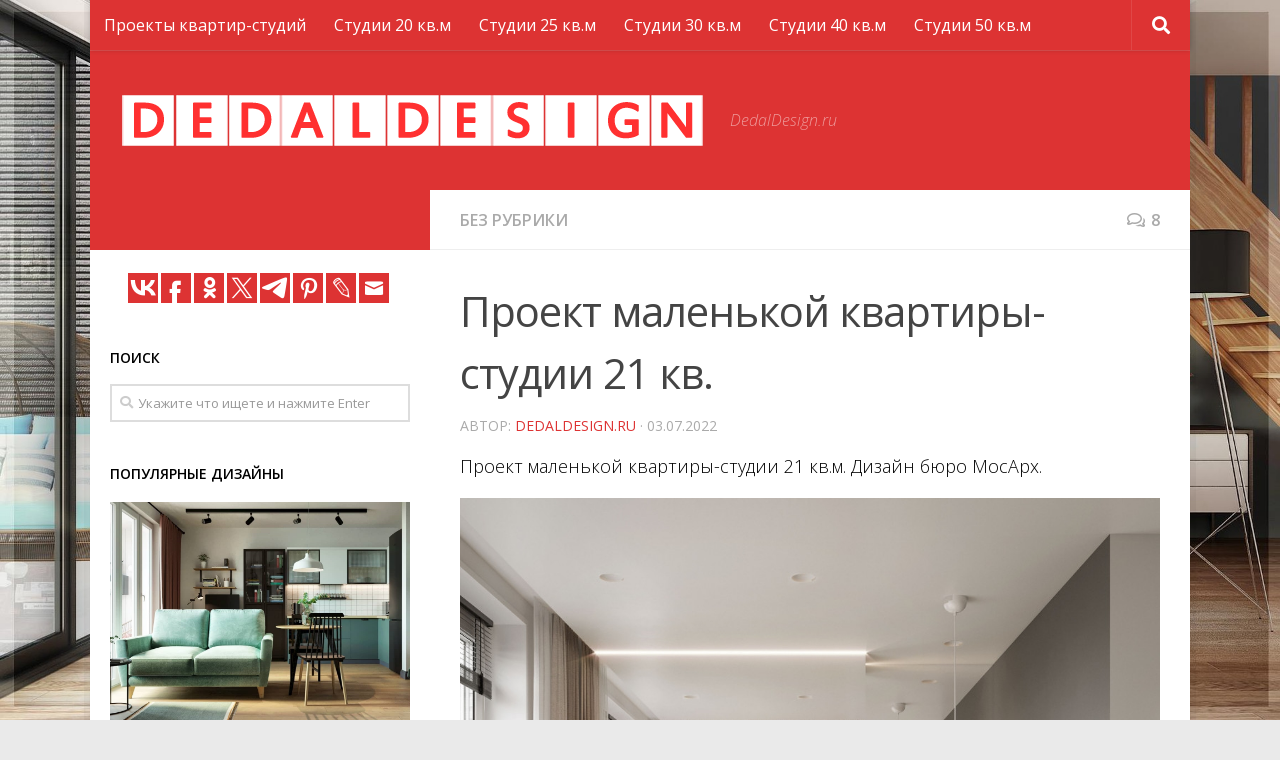

--- FILE ---
content_type: text/html; charset=UTF-8
request_url: https://dedaldesign.ru/proekt-malenkoj-kvartiry-studii-21-kv-2
body_size: 20017
content:
<!DOCTYPE html>
<html class="no-js" lang="ru-RU">
<head>
  <meta charset="UTF-8">
  <meta name="viewport" content="width=device-width, initial-scale=1.0">
  <link rel="profile" href="https://gmpg.org/xfn/11">
  <link rel="pingback" href="https://dedaldesign.ru/xmlrpc.php">
<script async src="https://pagead2.googlesyndication.com/pagead/js/adsbygoogle.js?client=ca-pub-6485007913245681"
     crossorigin="anonymous"></script>
  <title>Проект маленькой квартиры-студии 21 кв. | Маленькая квартира-студия. Дизайн интерьера</title>
<script>document.documentElement.className = document.documentElement.className.replace("no-js","js");</script>

<!-- All in One SEO Pack 2.6.1 by Michael Torbert of Semper Fi Web Designob_start_detected [-1,-1] -->
<link rel="canonical" href="https://dedaldesign.ru/proekt-malenkoj-kvartiry-studii-21-kv-2" />
<!-- /all in one seo pack -->
<link rel='dns-prefetch' href='//s.w.org' />
<link rel="alternate" type="application/rss+xml" title="Маленькая квартира-студия. Дизайн интерьера &raquo; Лента" href="https://dedaldesign.ru/feed" />
<link rel="alternate" type="application/rss+xml" title="Маленькая квартира-студия. Дизайн интерьера &raquo; Лента комментариев" href="https://dedaldesign.ru/comments/feed" />
<link id="hu-user-gfont" href="//fonts.googleapis.com/css?family=Open+Sans:400,400italic,300italic,300,600&subset=latin,cyrillic-ext" rel="stylesheet" type="text/css"><link rel="alternate" type="application/rss+xml" title="Маленькая квартира-студия. Дизайн интерьера &raquo; Лента комментариев к &laquo;Проект маленькой квартиры-студии 21 кв.&raquo;" href="https://dedaldesign.ru/proekt-malenkoj-kvartiry-studii-21-kv-2/feed" />
		<script type="text/javascript">
			window._wpemojiSettings = {"baseUrl":"https:\/\/s.w.org\/images\/core\/emoji\/11\/72x72\/","ext":".png","svgUrl":"https:\/\/s.w.org\/images\/core\/emoji\/11\/svg\/","svgExt":".svg","source":{"concatemoji":"https:\/\/dedaldesign.ru\/wp-includes\/js\/wp-emoji-release.min.js?ver=4.9.26"}};
			!function(e,a,t){var n,r,o,i=a.createElement("canvas"),p=i.getContext&&i.getContext("2d");function s(e,t){var a=String.fromCharCode;p.clearRect(0,0,i.width,i.height),p.fillText(a.apply(this,e),0,0);e=i.toDataURL();return p.clearRect(0,0,i.width,i.height),p.fillText(a.apply(this,t),0,0),e===i.toDataURL()}function c(e){var t=a.createElement("script");t.src=e,t.defer=t.type="text/javascript",a.getElementsByTagName("head")[0].appendChild(t)}for(o=Array("flag","emoji"),t.supports={everything:!0,everythingExceptFlag:!0},r=0;r<o.length;r++)t.supports[o[r]]=function(e){if(!p||!p.fillText)return!1;switch(p.textBaseline="top",p.font="600 32px Arial",e){case"flag":return s([55356,56826,55356,56819],[55356,56826,8203,55356,56819])?!1:!s([55356,57332,56128,56423,56128,56418,56128,56421,56128,56430,56128,56423,56128,56447],[55356,57332,8203,56128,56423,8203,56128,56418,8203,56128,56421,8203,56128,56430,8203,56128,56423,8203,56128,56447]);case"emoji":return!s([55358,56760,9792,65039],[55358,56760,8203,9792,65039])}return!1}(o[r]),t.supports.everything=t.supports.everything&&t.supports[o[r]],"flag"!==o[r]&&(t.supports.everythingExceptFlag=t.supports.everythingExceptFlag&&t.supports[o[r]]);t.supports.everythingExceptFlag=t.supports.everythingExceptFlag&&!t.supports.flag,t.DOMReady=!1,t.readyCallback=function(){t.DOMReady=!0},t.supports.everything||(n=function(){t.readyCallback()},a.addEventListener?(a.addEventListener("DOMContentLoaded",n,!1),e.addEventListener("load",n,!1)):(e.attachEvent("onload",n),a.attachEvent("onreadystatechange",function(){"complete"===a.readyState&&t.readyCallback()})),(n=t.source||{}).concatemoji?c(n.concatemoji):n.wpemoji&&n.twemoji&&(c(n.twemoji),c(n.wpemoji)))}(window,document,window._wpemojiSettings);
		</script>
		<style type="text/css">
img.wp-smiley,
img.emoji {
	display: inline !important;
	border: none !important;
	box-shadow: none !important;
	height: 1em !important;
	width: 1em !important;
	margin: 0 .07em !important;
	vertical-align: -0.1em !important;
	background: none !important;
	padding: 0 !important;
}
</style>
<link rel='stylesheet' id='hueman-main-style-css'  href='https://dedaldesign.ru/wp-content/themes/theme/assets/front/css/main.min.css?ver=3.4.0' type='text/css' media='all' />
<style id='hueman-main-style-inline-css' type='text/css'>
body { font-family:'Open Sans', Arial, sans-serif;font-size:1.00rem }@media only screen and (min-width: 720px) {
        .nav > li { font-size:1.00rem; }
      }.boxed #wrapper, .container-inner { max-width: 1100px; }@media only screen and (min-width: 720px) {
                .boxed .desktop-sticky {
                  width: 1100px;
                }
              }.sidebar .widget { padding-left: 20px; padding-right: 20px; padding-top: 20px; }::selection { background-color: #dd3333; }
::-moz-selection { background-color: #dd3333; }a,.themeform label .required,#flexslider-featured .flex-direction-nav .flex-next:hover,#flexslider-featured .flex-direction-nav .flex-prev:hover,.post-hover:hover .post-title a,.post-title a:hover,.sidebar.s1 .post-nav li a:hover i,.content .post-nav li a:hover i,.post-related a:hover,.sidebar.s1 .widget_rss ul li a,#footer .widget_rss ul li a,.sidebar.s1 .widget_calendar a,#footer .widget_calendar a,.sidebar.s1 .alx-tab .tab-item-category a,.sidebar.s1 .alx-posts .post-item-category a,.sidebar.s1 .alx-tab li:hover .tab-item-title a,.sidebar.s1 .alx-tab li:hover .tab-item-comment a,.sidebar.s1 .alx-posts li:hover .post-item-title a,#footer .alx-tab .tab-item-category a,#footer .alx-posts .post-item-category a,#footer .alx-tab li:hover .tab-item-title a,#footer .alx-tab li:hover .tab-item-comment a,#footer .alx-posts li:hover .post-item-title a,.comment-tabs li.active a,.comment-awaiting-moderation,.child-menu a:hover,.child-menu .current_page_item > a,.wp-pagenavi a{ color: #dd3333; }.themeform input[type="submit"],.themeform button[type="submit"],.sidebar.s1 .sidebar-top,.sidebar.s1 .sidebar-toggle,#flexslider-featured .flex-control-nav li a.flex-active,.post-tags a:hover,.sidebar.s1 .widget_calendar caption,#footer .widget_calendar caption,.author-bio .bio-avatar:after,.commentlist li.bypostauthor > .comment-body:after,.commentlist li.comment-author-admin > .comment-body:after{ background-color: #dd3333; }.post-format .format-container { border-color: #dd3333; }.sidebar.s1 .alx-tabs-nav li.active a,#footer .alx-tabs-nav li.active a,.comment-tabs li.active a,.wp-pagenavi a:hover,.wp-pagenavi a:active,.wp-pagenavi span.current{ border-bottom-color: #dd3333!important; }.sidebar.s2 .post-nav li a:hover i,
.sidebar.s2 .widget_rss ul li a,
.sidebar.s2 .widget_calendar a,
.sidebar.s2 .alx-tab .tab-item-category a,
.sidebar.s2 .alx-posts .post-item-category a,
.sidebar.s2 .alx-tab li:hover .tab-item-title a,
.sidebar.s2 .alx-tab li:hover .tab-item-comment a,
.sidebar.s2 .alx-posts li:hover .post-item-title a { color: #24201d; }
.sidebar.s2 .sidebar-top,.sidebar.s2 .sidebar-toggle,.post-comments,.jp-play-bar,.jp-volume-bar-value,.sidebar.s2 .widget_calendar caption{ background-color: #24201d; }.sidebar.s2 .alx-tabs-nav li.active a { border-bottom-color: #24201d; }
.post-comments span:before { border-right-color: #24201d; }
      .search-expand,
              #nav-topbar.nav-container { background-color: #dd3333}@media only screen and (min-width: 720px) {
                #nav-topbar .nav ul { background-color: #dd3333; }
              }.is-scrolled #header .nav-container.desktop-sticky,
              .is-scrolled #header .search-expand { background-color: #dd3333; background-color: rgba(221,51,51,0.90) }.is-scrolled .topbar-transparent #nav-topbar.desktop-sticky .nav ul { background-color: #dd3333; background-color: rgba(221,51,51,0.95) }#header { background-color: #dd3333; }
@media only screen and (min-width: 720px) {
  #nav-header .nav ul { background-color: #dd3333; }
}
        #header #nav-mobile { background-color: #dd3333; }.is-scrolled #header #nav-mobile { background-color: #dd3333; background-color: rgba(221,51,51,0.90) }#nav-header.nav-container, #main-header-search .search-expand { background-color: #dd3333; }
@media only screen and (min-width: 720px) {
  #nav-header .nav ul { background-color: #dd3333; }
}
        #footer-bottom { background-color: #24201d; }body {background: #eaeaea url(https://dedaldesign.ru/wp-content/uploads/2018/06/bg.jpg) no-repeat center center;background-attachment:fixed;background-size: cover;}

</style>
<link rel='stylesheet' id='hueman-font-awesome-css'  href='https://dedaldesign.ru/wp-content/themes/theme/assets/front/css/font-awesome.min.css?ver=3.4.0' type='text/css' media='all' />
<script type='text/javascript' src='https://dedaldesign.ru/wp-includes/js/jquery/jquery.js?ver=1.12.4'></script>
<script type='text/javascript' src='https://dedaldesign.ru/wp-includes/js/jquery/jquery-migrate.min.js?ver=1.4.1'></script>
<link rel='https://api.w.org/' href='https://dedaldesign.ru/wp-json/' />
<link rel="EditURI" type="application/rsd+xml" title="RSD" href="https://dedaldesign.ru/xmlrpc.php?rsd" />
<link rel="wlwmanifest" type="application/wlwmanifest+xml" href="https://dedaldesign.ru/wp-includes/wlwmanifest.xml" /> 
<link rel='prev' title='Интерьер квартиры-студии 39 кв.' href='https://dedaldesign.ru/interer-kvartiry-studii-39-kv' />
<link rel='next' title='Квартира-студия 35 кв.' href='https://dedaldesign.ru/kvartira-studiya-35-kv' />
<meta name="generator" content="WordPress 4.9.26" />
<link rel='shortlink' href='https://dedaldesign.ru/?p=3228' />
<link rel="alternate" type="application/json+oembed" href="https://dedaldesign.ru/wp-json/oembed/1.0/embed?url=https%3A%2F%2Fdedaldesign.ru%2Fproekt-malenkoj-kvartiry-studii-21-kv-2" />
<link rel="alternate" type="text/xml+oembed" href="https://dedaldesign.ru/wp-json/oembed/1.0/embed?url=https%3A%2F%2Fdedaldesign.ru%2Fproekt-malenkoj-kvartiry-studii-21-kv-2&#038;format=xml" />
<style>img.zoomImg {
    display:inline !important;
}
</style>

<script>jQuery(document).ready(function ($) {
    disableClick($);
    setTimeout(function () {
        jQuery('div.flex-viewport').each(function (index) {
            jQuery(this).css('height', '');
        });
    }, 500);
});

function disableClick($) {
    if ('') {
        jQuery('.woocommerce-product-gallery__image').each(function (index) {
            jQuery(this).children().click(function () {
                return false;
            });
            jQuery(this).children().children().css("cursor", "default");
        });
    }
}
</script>
<!--[if lt IE 9]>
<script src="https://dedaldesign.ru/wp-content/themes/theme/assets/front/js/ie/html5shiv-printshiv.min.js"></script>
<script src="https://dedaldesign.ru/wp-content/themes/theme/assets/front/js/ie/selectivizr.js"></script>
<![endif]-->
<link rel="icon" href="https://dedaldesign.ru/wp-content/uploads/2018/06/cropped-favicon-32x32.png" sizes="32x32" />
<link rel="icon" href="https://dedaldesign.ru/wp-content/uploads/2018/06/cropped-favicon-192x192.png" sizes="192x192" />
<link rel="apple-touch-icon-precomposed" href="https://dedaldesign.ru/wp-content/uploads/2018/06/cropped-favicon-180x180.png" />
<meta name="msapplication-TileImage" content="https://dedaldesign.ru/wp-content/uploads/2018/06/cropped-favicon-270x270.png" />
		<style type="text/css" id="wp-custom-css">
			.entry img {
	display: block;
	margin: 10px auto;
}
.entry, .entry.excerpt, .commentlist .comment-body p {
	color: #000;	
	text-align: justify;
}
.page-title h1, .page-title h2, .page-title h4, h1, h2, h3, h4, h5, h6 {
	color:#000;
}
.widget > h3 {
	font-weight: 600;
}
.sidebar .sidebar-content, .sidebar .sidebar-toggle {
	background: #fff;
}
.col-2cr .main-inner {
  background: #fff;
}
.col-2cr .content {
	background: #fff;
}
#commentform {
  background: #24201d;
}
#footer-bottom #copyright, #footer-bottom #credit, #nav-topbar .nav li a {
	color: #fff;
	font-weight: 400;
}
#nav-footer .nav li a {
    color: #000;
}		</style>
	</head>

<body data-rsssl=1 class="post-template-default single single-post postid-3228 single-format-standard wp-custom-logo col-2cr boxed topbar-enabled header-desktop-sticky header-mobile-sticky chrome">
<!--LiveInternet counter--><script>
new Image().src = "https://counter.yadro.ru/hit?r"+
escape(document.referrer)+((typeof(screen)=="undefined")?"":
";s"+screen.width+"*"+screen.height+"*"+(screen.colorDepth?
screen.colorDepth:screen.pixelDepth))+";u"+escape(document.URL)+
";h"+escape(document.title.substring(0,150))+
";"+Math.random();</script><!--/LiveInternet-->
<div id="wrapper">

  
  <header id="header" class="main-menu-mobile-on one-mobile-menu main_menu header-ads-desktop  topbar-transparent no-header-img">
        <nav class="nav-container group mobile-menu mobile-sticky no-menu-assigned" id="nav-mobile" data-menu-id="header-1">
  <div class="mobile-title-logo-in-header">                  <p class="site-title"><a class="custom-logo-link" href="https://dedaldesign.ru/" rel="home" title="Маленькая квартира-студия. Дизайн интерьера | Главная страница"><img src="https://dedaldesign.ru/wp-content/uploads/2018/06/logo.png" alt="Маленькая квартира-студия. Дизайн интерьера"></a></p>
                </div>
        
                    <!-- <div class="ham__navbar-toggler collapsed" aria-expanded="false">
          <div class="ham__navbar-span-wrapper">
            <span class="ham-toggler-menu__span"></span>
          </div>
        </div> -->
        <div class="ham__navbar-toggler-two collapsed" title="Menu" aria-expanded="false">
          <div class="ham__navbar-span-wrapper">
            <span class="line line-1"></span>
            <span class="line line-2"></span>
            <span class="line line-3"></span>
          </div>
        </div>
            
      <div class="nav-text"></div>
      <div class="nav-wrap container">
                  <ul class="nav container-inner group mobile-search">
                            <li>
                  <form method="get" class="searchform themeform" action="https://dedaldesign.ru/">
	<div>
		<input type="text" class="search" name="s" onblur="if(this.value=='')this.value='Укажите что ищете и нажмите Enter';" onfocus="if(this.value=='Укажите что ищете и нажмите Enter')this.value='';" value="Укажите что ищете и нажмите Enter" />
	</div>
</form>                </li>
                      </ul>
                <ul id="menu-menu" class="nav container-inner group"><li id="menu-item-1825" class="menu-item menu-item-type-custom menu-item-object-custom menu-item-1825"><a href="/?s=%D0%BF%D1%80%D0%BE%D0%B5%D0%BA%D1%82">Проекты квартир-студий</a></li>
<li id="menu-item-2993" class="menu-item menu-item-type-custom menu-item-object-custom menu-item-2993"><a href="/?s=20+%D0%BA%D0%B2.%D0%BC">Студии 20 кв.м</a></li>
<li id="menu-item-1826" class="menu-item menu-item-type-custom menu-item-object-custom menu-item-1826"><a href="/?s=25+%D0%BA%D0%B2.%D0%BC">Студии 25 кв.м</a></li>
<li id="menu-item-1827" class="menu-item menu-item-type-custom menu-item-object-custom menu-item-1827"><a href="/?s=30+%D0%BA%D0%B2.%D0%BC">Студии 30 кв.м</a></li>
<li id="menu-item-1828" class="menu-item menu-item-type-custom menu-item-object-custom menu-item-1828"><a href="/?s=40+%D0%BA%D0%B2.%D0%BC">Студии 40 кв.м</a></li>
<li id="menu-item-1829" class="menu-item menu-item-type-custom menu-item-object-custom menu-item-1829"><a href="/?s=50+%D0%BA%D0%B2.%D0%BC">Студии 50 кв.м</a></li>
</ul>      </div>
</nav><!--/#nav-topbar-->  
        <nav class="nav-container group desktop-menu desktop-sticky " id="nav-topbar" data-menu-id="header-2">
    <div class="nav-text"></div>
  <div class="topbar-toggle-down">
    <i class="fas fa-angle-double-down" aria-hidden="true" data-toggle="down" title="Развернуть меню"></i>
    <i class="fas fa-angle-double-up" aria-hidden="true" data-toggle="up" title="Свернуть меню"></i>
  </div>
  <div class="nav-wrap container">
    <ul id="menu-menu-1" class="nav container-inner group"><li class="menu-item menu-item-type-custom menu-item-object-custom menu-item-1825"><a href="/?s=%D0%BF%D1%80%D0%BE%D0%B5%D0%BA%D1%82">Проекты квартир-студий</a></li>
<li class="menu-item menu-item-type-custom menu-item-object-custom menu-item-2993"><a href="/?s=20+%D0%BA%D0%B2.%D0%BC">Студии 20 кв.м</a></li>
<li class="menu-item menu-item-type-custom menu-item-object-custom menu-item-1826"><a href="/?s=25+%D0%BA%D0%B2.%D0%BC">Студии 25 кв.м</a></li>
<li class="menu-item menu-item-type-custom menu-item-object-custom menu-item-1827"><a href="/?s=30+%D0%BA%D0%B2.%D0%BC">Студии 30 кв.м</a></li>
<li class="menu-item menu-item-type-custom menu-item-object-custom menu-item-1828"><a href="/?s=40+%D0%BA%D0%B2.%D0%BC">Студии 40 кв.м</a></li>
<li class="menu-item menu-item-type-custom menu-item-object-custom menu-item-1829"><a href="/?s=50+%D0%BA%D0%B2.%D0%BC">Студии 50 кв.м</a></li>
</ul>  </div>
      <div id="topbar-header-search" class="container">
      <div class="container-inner">
        <div class="toggle-search"><i class="fas fa-search"></i></div>
        <div class="search-expand">
          <div class="search-expand-inner"><form method="get" class="searchform themeform" action="https://dedaldesign.ru/">
	<div>
		<input type="text" class="search" name="s" onblur="if(this.value=='')this.value='Укажите что ищете и нажмите Enter';" onfocus="if(this.value=='Укажите что ищете и нажмите Enter')this.value='';" value="Укажите что ищете и нажмите Enter" />
	</div>
</form></div>
        </div>
      </div><!--/.container-inner-->
    </div><!--/.container-->
  
</nav><!--/#nav-topbar-->  
  <div class="container group">
        <div class="container-inner">

                    <div class="group pad central-header-zone">
                  <div class="logo-tagline-group">
                                        <p class="site-title"><a class="custom-logo-link" href="https://dedaldesign.ru/" rel="home" title="Маленькая квартира-студия. Дизайн интерьера | Главная страница"><img src="https://dedaldesign.ru/wp-content/uploads/2018/06/logo.png" alt="Маленькая квартира-студия. Дизайн интерьера"></a></p>
                                                                <p class="site-description">DedalDesign.ru</p>
                                        </div>

                                        <div id="header-widgets">
                                                </div><!--/#header-ads-->
                                </div>
      
      
    </div><!--/.container-inner-->
      </div><!--/.container-->

</header><!--/#header-->
  
  <div class="container" id="page">
    <div class="container-inner">
            <div class="main">
        <div class="main-inner group">
          
              <section class="content">
              <div class="page-title pad group">
          	    		<ul class="meta-single group">
    			<li class="category"><a href="https://dedaldesign.ru/category/bez-rubriki" rel="category tag">Без рубрики</a></li>
    			    			<li class="comments"><a href="https://dedaldesign.ru/proekt-malenkoj-kvartiry-studii-21-kv-2#comments"><i class="far fa-comments"></i>8</a></li>
    			    		</ul>

    	
    </div><!--/.page-title-->
          <div class="pad group">
              <article class="post-3228 post type-post status-publish format-standard has-post-thumbnail hentry category-bez-rubriki">
    <div class="post-inner group">

      <h1 class="post-title entry-title">Проект маленькой квартиры-студии 21 кв.</h1>
<p class="post-byline">Автор:   <span class="vcard author">
     <span class="fn"><a href="https://dedaldesign.ru/author/adm" title="Записи DedalDesign.ru" rel="author">DedalDesign.ru</a></span>
   </span> &middot;
            <span class="published">03.07.2022</span>
     </p>
      
      <div class="clear"></div>

      <div class="entry themeform">
        <div class="entry-inner">
          <p>Проект маленькой квартиры-студии 21 кв.м. Дизайн бюро МосАрх.</p>
<p><img src="https://sun9-25.userapi.com/impg/IbHybMGvFOsFpzoQKMFE2TLpbNz0aoVq5oaAsA/boz2QY41j1U.jpg?size=990x990&#038;quality=95&#038;sign=4680d118d0604f62bc60dba76ac7cd2c&#038;c_uniq_tag=uYt_CEJX4gX03JN1SeGOxGN1kBVDLGrofNQZofIteKQ&#038;type=album" alt="Проект маленькой квартиры-студии 21 кв."/></p>
<p><img src="https://sun9-40.userapi.com/impg/yhhgRZroinNGUTX5NbGERsCFMbi2uTMZlO0SsQ/qdBd8kAp_KM.jpg?size=990x990&#038;quality=95&#038;sign=e4da912f40231f4b37ba013dea9a346c&#038;c_uniq_tag=2giWLZuIM4C_6mUdxpWH95SOP5ZYvWCRNJLvpC5Y4Rw&#038;type=album" alt="Проект маленькой квартиры-студии 21 кв."/></p>
<p><img src="https://sun9-33.userapi.com/impg/fbDD6XknMwmmlIsK5ST-7WgBq_pXy_eh-Ype5Q/Mf5QUhCWUgc.jpg?size=990x990&#038;quality=95&#038;sign=d6858da0ea7f393e197bad6d7a619258&#038;c_uniq_tag=ElGD2zag11tMYE9whqyg8gYEcQSF6HYUY2O9TWU34S8&#038;type=album" alt="Проект маленькой квартиры-студии 21 кв."/></p>
<p><img src="https://sun9-29.userapi.com/impg/_J0Go9ZzgACoSJGMH038bcxI6ETcwseCnG9lrQ/y716CrLB8mM.jpg?size=990x990&#038;quality=95&#038;sign=6c16407a10c4062411317ef9d58d71cb&#038;c_uniq_tag=9nSM70F8PyTnHnqFbW690V47stWdv0kmTx27Ogw_BQ8&#038;type=album" alt="Проект маленькой квартиры-студии 21 кв."/></p>
<p><img src="https://sun9-62.userapi.com/impg/MzfbBYEgfl239BNNgUMBdm0i_ItA4_z0b9BHNw/qHli5w4UPHI.jpg?size=990x990&#038;quality=95&#038;sign=34350423484adaadf4a5e4ef29f2a5e7&#038;c_uniq_tag=HYp46n3Tgvh5n4wqcm2RZaTA5_ZFcOZF4pXlgzPLn50&#038;type=album" alt="Проект маленькой квартиры-студии 21 кв."/></p>
<p><img src="https://sun9-26.userapi.com/impg/RW7iCLgehYuK1RTfsFe2qA5eUNFAgMnLX8pSFQ/ZwSA2BQJohE.jpg?size=990x990&#038;quality=95&#038;sign=9604d5114636fad09086cf376e9c595e&#038;c_uniq_tag=QKbxnnAtr6zKuzmft8VStS6b-_mogUmtSd4wbajjIJM&#038;type=album" alt="Проект маленькой квартиры-студии 21 кв."/></p>
<p><img src="https://sun9-86.userapi.com/impg/T0CZU7HOaZDNAYHU3fumYxB6CzzduSAvKs3Nkg/CtaRU0tc_4Y.jpg?size=990x990&#038;quality=95&#038;sign=584907e9ca7433860cc8226f6b752a3d&#038;c_uniq_tag=HMZmPbnxoT2TiFMJVmlP8mlu1KuvvcoEvxZUkPuZejA&#038;type=album" alt="Проект маленькой квартиры-студии 21 кв."/></p>
<p><img src="https://sun9-23.userapi.com/impg/7poCENWRUmPqT18eFWsPtuUWXGUk29uOFwMVoA/6SeVVZgtsNM.jpg?size=792x990&#038;quality=95&#038;sign=8e7784edaf2f69614975f8466f54c411&#038;c_uniq_tag=XHwGHXMggCZHJ2ef7ZFKXIEQHHNMi6gbm9ASGiTLHdY&#038;type=album" alt="Проект маленькой квартиры-студии 21 кв."/></p>
<p><img src="https://sun9-83.userapi.com/impg/uMzy95DkYUkr7TCWkTyz3jldBO70xPM25Tw19g/ldeq7uVXCaE.jpg?size=792x990&#038;quality=95&#038;sign=52a497f22c243a4174dc6fadd2935baf&#038;c_uniq_tag=vBzUNqcBD9j-LGIAVpdGVXNHTGRQfUncIeGRX60aKXc&#038;type=album" alt="Проект маленькой квартиры-студии 21 кв."/></p>
<p><img src="https://sun9-56.userapi.com/impg/0GRPCq8v09YIf8Uh3w00waoYetaTG7DE0yT9sQ/x-QhddMGplU.jpg?size=792x990&#038;quality=95&#038;sign=63ff11c2dd9b5cad56ae958e2fc365df&#038;c_uniq_tag=3Pl9atRmsCPFR0H0QM9ZTrEOfEMvpcu__3r57YPgWeQ&#038;type=album" alt="Проект маленькой квартиры-студии 21 кв."/></p>
          <nav class="pagination group">
                      </nav><!--/.pagination-->
        </div>

        
        <div class="clear"></div>
      </div><!--/.entry-->

    </div><!--/.post-inner-->
  </article><!--/.post-->

<div class="clear"></div>






<h4 class="heading">
	<i class="far fa-hand-point-right"></i>Читайте также:</h4>

<ul class="related-posts group">

		<li class="related post-hover">
		<article class="post-1383 post type-post status-publish format-standard has-post-thumbnail hentry category-bez-rubriki">

			<div class="post-thumbnail">
				<a href="https://dedaldesign.ru/skandinavskaya-kvartira-studiya-40-m" title="Скандинавская квартира-студия 40 м.">
					<!-- Featured Image From URL plugin --> <img src="https://pp.userapi.com/c834103/v834103826/120d55/caquaSNFzpE.jpg" alt="" title="" style="toggleoff">																			</a>
									<a class="post-comments" href="https://dedaldesign.ru/skandinavskaya-kvartira-studiya-40-m#comments"><span><i class="far fa-comments"></i>3</span></a>
							</div><!--/.post-thumbnail-->

			<div class="related-inner">

				<h4 class="post-title entry-title">
					<a href="https://dedaldesign.ru/skandinavskaya-kvartira-studiya-40-m" rel="bookmark" title="Скандинавская квартира-студия 40 м.">Скандинавская квартира-студия 40 м.</a>
				</h4><!--/.post-title-->

				<div class="post-meta group">
					<p class="post-date">
  <time class="published updated" datetime="2018-04-20 17:10:01">20.04.2018</time>
</p>

				</div><!--/.post-meta-->

			</div><!--/.related-inner-->

		</article>
	</li><!--/.related-->
		<li class="related post-hover">
		<article class="post-2859 post type-post status-publish format-standard has-post-thumbnail hentry category-bez-rubriki">

			<div class="post-thumbnail">
				<a href="https://dedaldesign.ru/kakoj-variant-bolshe-nravitsya-2" title="Какой вариант больше нравится?">
					<!-- Featured Image From URL plugin --> <img src="https://sun9-68.userapi.com/impg/qRWrUiD-sncFUh6tCMWMEvpLXW0csdPW4mzFAg/_38Ke7h7G3Q.jpg?size=1000x707&quality=96&sign=8d0a506e2b0799e3d40e421a47caccbc&c_uniq_tag=5uB9dA4xbwCzuh6qCddlH3MC3eWJvDFpx1YhwFyV_Ms&type=album" alt="" title="" style="toggleoff">																			</a>
									<a class="post-comments" href="https://dedaldesign.ru/kakoj-variant-bolshe-nravitsya-2#comments"><span><i class="far fa-comments"></i>43</span></a>
							</div><!--/.post-thumbnail-->

			<div class="related-inner">

				<h4 class="post-title entry-title">
					<a href="https://dedaldesign.ru/kakoj-variant-bolshe-nravitsya-2" rel="bookmark" title="Какой вариант больше нравится?">Какой вариант больше нравится?</a>
				</h4><!--/.post-title-->

				<div class="post-meta group">
					<p class="post-date">
  <time class="published updated" datetime="2021-01-24 13:40:00">24.01.2021</time>
</p>

				</div><!--/.post-meta-->

			</div><!--/.related-inner-->

		</article>
	</li><!--/.related-->
		<li class="related post-hover">
		<article class="post-2876 post type-post status-publish format-standard has-post-thumbnail hentry category-bez-rubriki">

			<div class="post-thumbnail">
				<a href="https://dedaldesign.ru/interer-malenkoj-skandinavskoj-mansardy-23-kv" title="Интерьер маленькой скандинавской мансарды 23 кв.">
					<!-- Featured Image From URL plugin --> <img src="https://sun9-65.userapi.com/impg/I0Sv4t5uZJQNj-z4nTUYJufQakgt5oeSZjw6fA/7WzP56Q2Jac.jpg?size=1265x844&quality=96&sign=7d747b3ebb57165345e4796f4a50db36&c_uniq_tag=fUFeZ5ZM6TnVa8Lb69vVIOPbWbXTtwDy5iCMII_aNhM&type=album" alt="" title="" style="toggleoff">																			</a>
									<a class="post-comments" href="https://dedaldesign.ru/interer-malenkoj-skandinavskoj-mansardy-23-kv#comments"><span><i class="far fa-comments"></i>4</span></a>
							</div><!--/.post-thumbnail-->

			<div class="related-inner">

				<h4 class="post-title entry-title">
					<a href="https://dedaldesign.ru/interer-malenkoj-skandinavskoj-mansardy-23-kv" rel="bookmark" title="Интерьер маленькой скандинавской мансарды 23 кв.">Интерьер маленькой скандинавской мансарды 23 кв.</a>
				</h4><!--/.post-title-->

				<div class="post-meta group">
					<p class="post-date">
  <time class="published updated" datetime="2021-07-11 11:40:00">11.07.2021</time>
</p>

				</div><!--/.post-meta-->

			</div><!--/.related-inner-->

		</article>
	</li><!--/.related-->
		
</ul><!--/.post-related-->



<section id="comments" class="themeform">

	
		<h3 class="heading">комментариев 8</h3>

		<ul class="comment-tabs group">
			<li class="active"><a href="#commentlist-container"><i class="far fa-comments"></i>Комментарии<span>8</span></a></li>
			<li><a href="#pinglist-container"><i class="fas fa-share"></i>Пингбэки<span>0</span></a></li>
		</ul>

				<div id="commentlist-container" class="comment-tab">

			<ol class="commentlist">
						<li class="comment even thread-even depth-1 parent" id="comment-32663">
				<div id="div-comment-32663" class="comment-body">
				<div class="comment-author vcard">
			<img alt='' src='https://secure.gravatar.com/avatar/1ce758a271e3243417c734a88a1ad3fa?s=48&#038;d=identicon&#038;r=g' srcset='https://secure.gravatar.com/avatar/1ce758a271e3243417c734a88a1ad3fa?s=96&#038;d=identicon&#038;r=g 2x' class='avatar avatar-48 photo' height='48' width='48' />			<cite class="fn">Александра</cite><span class="says">:</span>		</div>
		
		<div class="comment-meta commentmetadata"><a href="https://dedaldesign.ru/proekt-malenkoj-kvartiry-studii-21-kv-2#comment-32663">
			03.07.2022 в 04:52</a>		</div>

		<p>А спать где? На диване этой конструкции спать нельзя, кровати не вижу</p>

		<div class="reply"><a rel='nofollow' class='comment-reply-link' href='https://dedaldesign.ru/proekt-malenkoj-kvartiry-studii-21-kv-2?replytocom=32663#respond' onclick='return addComment.moveForm( "div-comment-32663", "32663", "respond", "3228" )' aria-label='Комментарий к записи Александра'>Ответить</a></div>
				</div>
		<ul class="children">
		<li class="comment odd alt depth-2 parent" id="comment-32664">
				<div id="div-comment-32664" class="comment-body">
				<div class="comment-author vcard">
			<img alt='' src='https://secure.gravatar.com/avatar/f59f6d8ac254a47a884062cba6046ca6?s=48&#038;d=identicon&#038;r=g' srcset='https://secure.gravatar.com/avatar/f59f6d8ac254a47a884062cba6046ca6?s=96&#038;d=identicon&#038;r=g 2x' class='avatar avatar-48 photo' height='48' width='48' />			<cite class="fn">Natali</cite><span class="says">:</span>		</div>
		
		<div class="comment-meta commentmetadata"><a href="https://dedaldesign.ru/proekt-malenkoj-kvartiry-studii-21-kv-2#comment-32664">
			03.07.2022 в 13:26</a>		</div>

		<p>Александра, это и есть кровать. Это трансформер. Коричневая стена на ночь опускается прямо на диван, там прекрасный матрас</p>

		<div class="reply"><a rel='nofollow' class='comment-reply-link' href='https://dedaldesign.ru/proekt-malenkoj-kvartiry-studii-21-kv-2?replytocom=32664#respond' onclick='return addComment.moveForm( "div-comment-32664", "32664", "respond", "3228" )' aria-label='Комментарий к записи Natali'>Ответить</a></div>
				</div>
		<ul class="children">
		<li class="comment even depth-3 parent" id="comment-32665">
				<div id="div-comment-32665" class="comment-body">
				<div class="comment-author vcard">
			<img alt='' src='https://secure.gravatar.com/avatar/1ce758a271e3243417c734a88a1ad3fa?s=48&#038;d=identicon&#038;r=g' srcset='https://secure.gravatar.com/avatar/1ce758a271e3243417c734a88a1ad3fa?s=96&#038;d=identicon&#038;r=g 2x' class='avatar avatar-48 photo' height='48' width='48' />			<cite class="fn">Александра</cite><span class="says">:</span>		</div>
		
		<div class="comment-meta commentmetadata"><a href="https://dedaldesign.ru/proekt-malenkoj-kvartiry-studii-21-kv-2#comment-32665">
			03.07.2022 в 13:35</a>		</div>

		<p>Natali, я тоже так думала вначале, но нигде об этом ни слова, ни картинки значит нет</p>

		<div class="reply"><a rel='nofollow' class='comment-reply-link' href='https://dedaldesign.ru/proekt-malenkoj-kvartiry-studii-21-kv-2?replytocom=32665#respond' onclick='return addComment.moveForm( "div-comment-32665", "32665", "respond", "3228" )' aria-label='Комментарий к записи Александра'>Ответить</a></div>
				</div>
		<ul class="children">
		<li class="comment odd alt depth-4 parent" id="comment-32666">
				<div id="div-comment-32666" class="comment-body">
				<div class="comment-author vcard">
			<img alt='' src='https://secure.gravatar.com/avatar/18c20b98a02ad4c65ab7a436958ba758?s=48&#038;d=identicon&#038;r=g' srcset='https://secure.gravatar.com/avatar/18c20b98a02ad4c65ab7a436958ba758?s=96&#038;d=identicon&#038;r=g 2x' class='avatar avatar-48 photo' height='48' width='48' />			<cite class="fn">Анастасия</cite><span class="says">:</span>		</div>
		
		<div class="comment-meta commentmetadata"><a href="https://dedaldesign.ru/proekt-malenkoj-kvartiry-studii-21-kv-2#comment-32666">
			03.07.2022 в 19:03</a>		</div>

		<p>Александра, по бокам деревянной конструкции видны &#8220;щели&#8221;. Это и есть кровать</p>

		<div class="reply"><a rel='nofollow' class='comment-reply-link' href='https://dedaldesign.ru/proekt-malenkoj-kvartiry-studii-21-kv-2?replytocom=32666#respond' onclick='return addComment.moveForm( "div-comment-32666", "32666", "respond", "3228" )' aria-label='Комментарий к записи Анастасия'>Ответить</a></div>
				</div>
		<ul class="children">
		<li class="comment even depth-5" id="comment-32667">
				<div id="div-comment-32667" class="comment-body">
				<div class="comment-author vcard">
			<img alt='' src='https://secure.gravatar.com/avatar/1ce758a271e3243417c734a88a1ad3fa?s=48&#038;d=identicon&#038;r=g' srcset='https://secure.gravatar.com/avatar/1ce758a271e3243417c734a88a1ad3fa?s=96&#038;d=identicon&#038;r=g 2x' class='avatar avatar-48 photo' height='48' width='48' />			<cite class="fn">Александра</cite><span class="says">:</span>		</div>
		
		<div class="comment-meta commentmetadata"><a href="https://dedaldesign.ru/proekt-malenkoj-kvartiry-studii-21-kv-2#comment-32667">
			03.07.2022 в 19:20</a>		</div>

		<p>Анастасия, ну отлично тогда!</p>

		
				</div>
		</li><!-- #comment-## -->
</ul><!-- .children -->
</li><!-- #comment-## -->
</ul><!-- .children -->
</li><!-- #comment-## -->
</ul><!-- .children -->
</li><!-- #comment-## -->
</ul><!-- .children -->
</li><!-- #comment-## -->
		<li class="comment odd alt thread-odd thread-alt depth-1" id="comment-32668">
				<div id="div-comment-32668" class="comment-body">
				<div class="comment-author vcard">
			<img alt='' src='https://secure.gravatar.com/avatar/a79fd010368de52fb218f66b1663839e?s=48&#038;d=identicon&#038;r=g' srcset='https://secure.gravatar.com/avatar/a79fd010368de52fb218f66b1663839e?s=96&#038;d=identicon&#038;r=g 2x' class='avatar avatar-48 photo' height='48' width='48' />			<cite class="fn">Александр</cite><span class="says">:</span>		</div>
		
		<div class="comment-meta commentmetadata"><a href="https://dedaldesign.ru/proekt-malenkoj-kvartiry-studii-21-kv-2#comment-32668">
			03.07.2022 в 05:09</a>		</div>

		<p>Скучно</p>

		<div class="reply"><a rel='nofollow' class='comment-reply-link' href='https://dedaldesign.ru/proekt-malenkoj-kvartiry-studii-21-kv-2?replytocom=32668#respond' onclick='return addComment.moveForm( "div-comment-32668", "32668", "respond", "3228" )' aria-label='Комментарий к записи Александр'>Ответить</a></div>
				</div>
		</li><!-- #comment-## -->
		<li class="comment even thread-even depth-1" id="comment-32669">
				<div id="div-comment-32669" class="comment-body">
				<div class="comment-author vcard">
			<img alt='' src='https://secure.gravatar.com/avatar/a7d48a97640ecc3f37bfe2c1b410e598?s=48&#038;d=identicon&#038;r=g' srcset='https://secure.gravatar.com/avatar/a7d48a97640ecc3f37bfe2c1b410e598?s=96&#038;d=identicon&#038;r=g 2x' class='avatar avatar-48 photo' height='48' width='48' />			<cite class="fn">Jess</cite><span class="says">:</span>		</div>
		
		<div class="comment-meta commentmetadata"><a href="https://dedaldesign.ru/proekt-malenkoj-kvartiry-studii-21-kv-2#comment-32669">
			03.07.2022 в 11:12</a>		</div>

		<p>А здОрово! Для такой площади &#8211; шик</p>

		<div class="reply"><a rel='nofollow' class='comment-reply-link' href='https://dedaldesign.ru/proekt-malenkoj-kvartiry-studii-21-kv-2?replytocom=32669#respond' onclick='return addComment.moveForm( "div-comment-32669", "32669", "respond", "3228" )' aria-label='Комментарий к записи Jess'>Ответить</a></div>
				</div>
		</li><!-- #comment-## -->
		<li class="comment odd alt thread-odd thread-alt depth-1" id="comment-32670">
				<div id="div-comment-32670" class="comment-body">
				<div class="comment-author vcard">
			<img alt='' src='https://secure.gravatar.com/avatar/f889f74649c95ce31851f28815aba08e?s=48&#038;d=identicon&#038;r=g' srcset='https://secure.gravatar.com/avatar/f889f74649c95ce31851f28815aba08e?s=96&#038;d=identicon&#038;r=g 2x' class='avatar avatar-48 photo' height='48' width='48' />			<cite class="fn">Совелия</cite><span class="says">:</span>		</div>
		
		<div class="comment-meta commentmetadata"><a href="https://dedaldesign.ru/proekt-malenkoj-kvartiry-studii-21-kv-2#comment-32670">
			03.07.2022 в 18:59</a>		</div>

		<p>Здравствуйте, кто нибудь видел такие светильники в продаже ? Если да, то в каком магазине?</p>
<p><img src="https://sun9-25.userapi.com/impg/fAg-yEoCW-9o--QuBMXY5CBrX8p-9mN0LaPz9Q/pQplW_MmzI0.jpg?size=376x489&#038;quality=96&#038;sign=e34a07ab76adcf96e66938b6ebf7e79f&#038;c_uniq_tag=RfbO8hW9IF4wQHXnO0KL6nop4a2GKlzXln18rZuMOwk&#038;type=album" alt="Проект маленькой квартиры-студии 21 кв."/></p>

		<div class="reply"><a rel='nofollow' class='comment-reply-link' href='https://dedaldesign.ru/proekt-malenkoj-kvartiry-studii-21-kv-2?replytocom=32670#respond' onclick='return addComment.moveForm( "div-comment-32670", "32670", "respond", "3228" )' aria-label='Комментарий к записи Совелия'>Ответить</a></div>
				</div>
		</li><!-- #comment-## -->
			</ol><!--/.commentlist-->

			
		</div>
		
		
	
		<div id="respond" class="comment-respond">
		<h3 id="reply-title" class="comment-reply-title">Добавить комментарий <small><a rel="nofollow" id="cancel-comment-reply-link" href="/proekt-malenkoj-kvartiry-studii-21-kv-2#respond" style="display:none;">Отменить ответ</a></small></h3>			<form action="https://dedaldesign.ru/wp-comments-post.php" method="post" id="commentform" class="comment-form">
				<p class="comment-notes"><span id="email-notes">Ваш e-mail не будет опубликован.</span> Обязательные поля помечены <span class="required">*</span></p><p class="comment-form-comment"><label for="comment">Комментарий</label> <textarea id="comment" name="comment" cols="45" rows="8" maxlength="65525" required="required"></textarea></p><p class="comment-form-author"><label for="author">Имя <span class="required">*</span></label> <input id="author" name="author" type="text" value="" size="30" maxlength="245" required='required' /></p>
<p class="comment-form-email"><label for="email">E-mail <span class="required">*</span></label> <input id="email" name="email" type="text" value="" size="30" maxlength="100" aria-describedby="email-notes" required='required' /></p>
<p class="comment-form-url"><label for="url">Сайт</label> <input id="url" name="url" type="text" value="" size="30" maxlength="200" /></p>
<p class="form-submit"><input name="submit" type="submit" id="submit" class="submit" value="Отправить комментарий" /> <input type='hidden' name='comment_post_ID' value='3228' id='comment_post_ID' />
<input type='hidden' name='comment_parent' id='comment_parent' value='0' />
</p>
<!-- Anti-spam plugin v.5.2 wordpress.org/plugins/anti-spam/ -->
		<p class="antispam-group antispam-group-q" style="clear: both;">
			<label>Current ye@r <span class="required">*</span></label>
			<input type="hidden" name="antspm-a" class="antispam-control antispam-control-a" value="2026" />
			<input type="text" name="antspm-q" class="antispam-control antispam-control-q" value="5.2" autocomplete="off" />
		</p>
		<p class="antispam-group antispam-group-e" style="display: none;">
			<label>Leave this field empty</label>
			<input type="text" name="antspm-e-email-url-website" class="antispam-control antispam-control-e" value="" autocomplete="off" />
		</p>
			</form>
			</div><!-- #respond -->
	
</section><!--/#comments-->          </div><!--/.pad-->
        </section><!--/.content-->
          

	<div class="sidebar s1 collapsed" data-position="left" data-layout="col-2cr" data-sb-id="s1">

		<a class="sidebar-toggle" title="Развернуть боковое меню"><i class="fas icon-sidebar-toggle"></i></a>

		<div class="sidebar-content">

			  			<div class="sidebar-top group">
                                          <p>&nbsp;</p>                        
            			</div>
			
			
			
			<div id="custom_html-2" class="widget_text widget widget_custom_html"><div class="textwidget custom-html-widget">
<script type="text/javascript">(function(w,doc) {
if (!w.__utlWdgt ) {
    w.__utlWdgt = true;
    var d = doc, s = d.createElement('script'), g = 'getElementsByTagName';
    s.type = 'text/javascript'; s.charset='UTF-8'; s.async = true;
    s.src = ('https:' == w.location.protocol ? 'https' : 'http')  + '://w.uptolike.com/widgets/v1/uptolike.js';
    var h=d[g]('body')[0];
    h.appendChild(s);
}})(window,document);
</script>
<div style="text-align:center;" data-lang="ru" data-url="https://dedaldesign.ru/proekt-malenkoj-kvartiry-studii-21-kv-2" data-mobile-view="false" data-share-size="30" data-like-text-enable="false" data-background-alpha="0.0" data-pid="cmsdedaldesignru" data-mode="share" data-background-color="#ffffff" data-share-shape="rectangle" data-share-counter-size="12" data-icon-color="#ffffff" data-mobile-sn-ids="fb.vk.tw.ok.wh.vb.tm." data-text-color="#000000" data-buttons-color="#dd3333" data-counter-background-color="#ffffff" data-share-counter-type="disable" data-orientation="horizontal" data-following-enable="false" data-sn-ids="vk.fb.ok.tw.tm.ps.gp.lj.em." data-preview-mobile="false" data-selection-enable="false" data-exclude-show-more="true" data-share-style="0" data-counter-background-alpha="1.0" data-top-button="false" class="uptolike-buttons" ></div>
</div></div><div id="search-2" class="widget widget_search"><h3 class="widget-title">Поиск</h3><form method="get" class="searchform themeform" action="https://dedaldesign.ru/">
	<div>
		<input type="text" class="search" name="s" onblur="if(this.value=='')this.value='Укажите что ищете и нажмите Enter';" onfocus="if(this.value=='Укажите что ищете и нажмите Enter')this.value='';" value="Укажите что ищете и нажмите Enter" />
	</div>
</form></div><div id="alxposts-2" class="widget widget_hu_posts">
<h3 class="widget-title">Популярные дизайны</h3>
	
	<ul class="alx-posts group thumbs-enabled">
				<li>

						<div class="post-item-thumbnail">
				<a href="https://dedaldesign.ru/proekt-kvartiry-studii-32-kv-6" title="Проект квартиры-студии 32 кв.">
					<!-- Featured Image From URL plugin --> <img src="https://sun9-13.userapi.com/impg/EV8XIlypq7L8lVdrJ0uhL7lPpMIFkMxb4BN4AA/7kMWdClKYzk.jpg?size=1080x801&quality=96&sign=613c9d8927c40f95cd49dab3312e3d0f&c_uniq_tag=6Pc5p85Zfkeh1FRnAU60o7-Ha_BJ3rugkwPNyeIUtrs&type=album" alt="" title="" style="toggleoff">																			</a>
			</div>
			
			<div class="post-item-inner group">
								<p class="post-item-title"><a href="https://dedaldesign.ru/proekt-kvartiry-studii-32-kv-6" rel="bookmark" title="Проект квартиры-студии 32 кв.">Проект квартиры-студии 32 кв.</a></p>
				<p class="post-item-date">30 Окт, 2021</p>			</div>

		</li>
				<li>

						<div class="post-item-thumbnail">
				<a href="https://dedaldesign.ru/zonirovanie-komnaty-na-gostinuyu-i-spalnyu-shkafom" title="Зонирование комнаты на гостиную и спальню шкафом.">
					<!-- Featured Image From URL plugin --> <img src="https://pp.userapi.com/c623930/v623930306/4734/NbyXuY8SHXw.jpg" alt="" title="" style="toggleoff">																			</a>
			</div>
			
			<div class="post-item-inner group">
								<p class="post-item-title"><a href="https://dedaldesign.ru/zonirovanie-komnaty-na-gostinuyu-i-spalnyu-shkafom" rel="bookmark" title="Зонирование комнаты на гостиную и спальню шкафом.">Зонирование комнаты на гостиную и спальню шкафом.</a></p>
				<p class="post-item-date">20 Окт, 2014</p>			</div>

		</li>
				<li>

						<div class="post-item-thumbnail">
				<a href="https://dedaldesign.ru/interer-studii-436-m-lodzhiya-iz-1-komnatnoj-kvartiry" title="Интерьер студии 43,6 м (+ лоджия) из 1-комнатной квартиры.">
					<!-- Featured Image From URL plugin --> <img src="https://sun9-69.userapi.com/impg/bfvrE5jlQcng6JLh7T87kzT2-WaSC-kxLqmj6A/tmxppw3oTSw.jpg?size=900x497&quality=96&sign=3ca7d9259cca65e4da17914694c125a4&c_uniq_tag=Tmn60yfTTsSxbMlo1mjoOs8pN9PJdPj7_uvwsEaRCZY&type=album" alt="" title="" style="toggleoff">																			</a>
			</div>
			
			<div class="post-item-inner group">
								<p class="post-item-title"><a href="https://dedaldesign.ru/interer-studii-436-m-lodzhiya-iz-1-komnatnoj-kvartiry" rel="bookmark" title="Интерьер студии 43,6 м (+ лоджия) из 1-комнатной квартиры.">Интерьер студии 43,6 м (+ лоджия) из 1-комнатной квартиры.</a></p>
				<p class="post-item-date">7 Фев, 2020</p>			</div>

		</li>
				<li>

						<div class="post-item-thumbnail">
				<a href="https://dedaldesign.ru/interer-kvartiry-studii-32-m-c-neobychno-splanirovannoj-kuxnej-i-krovatyu-komodom" title="Интерьер квартиры-студии 32 м c необычно спланированной кухней и кроватью-комодом.">
					<!-- Featured Image From URL plugin --> <img src="https://pp.userapi.com/c637326/v637326306/d8/nKGIcnn8iHI.jpg" alt="" title="" style="toggleoff">																			</a>
			</div>
			
			<div class="post-item-inner group">
								<p class="post-item-title"><a href="https://dedaldesign.ru/interer-kvartiry-studii-32-m-c-neobychno-splanirovannoj-kuxnej-i-krovatyu-komodom" rel="bookmark" title="Интерьер квартиры-студии 32 м c необычно спланированной кухней и кроватью-комодом.">Интерьер квартиры-студии 32 м c необычно спланированной кухней и кроватью-комодом.</a></p>
				<p class="post-item-date">23 Июл, 2016</p>			</div>

		</li>
				<li>

						<div class="post-item-thumbnail">
				<a href="https://dedaldesign.ru/dizajn-interera-kvartiry-studii-35-m-v-gyoteborge-shveciya" title="Дизайн интерьера квартиры-студии 35 м в Гётеборге / Швеция">
					<!-- Featured Image From URL plugin --> <img src="https://pp.userapi.com/c313729/v313729306/241f/3i2rxQ3bBAI.jpg" alt="" title="" style="toggleoff">																			</a>
			</div>
			
			<div class="post-item-inner group">
								<p class="post-item-title"><a href="https://dedaldesign.ru/dizajn-interera-kvartiry-studii-35-m-v-gyoteborge-shveciya" rel="bookmark" title="Дизайн интерьера квартиры-студии 35 м в Гётеборге / Швеция">Дизайн интерьера квартиры-студии 35 м в Гётеборге / Швеция</a></p>
				<p class="post-item-date">18 Авг, 2013</p>			</div>

		</li>
					</ul><!--/.alx-posts-->

</div>
<div id="alxtabs-2" class="widget widget_hu_tabs">
<h3 class="widget-title">Новые решения</h3>
	<div class="alx-tabs-container">


		
						
			<ul id="tab-recent-2" class="alx-tab group thumbs-enabled">
								<li>

										<div class="tab-item-thumbnail">
						<a href="https://dedaldesign.ru/malenkaya-studiya-168-m2-v-sankt-peterburge" title="Маленькая студия 16,8 м2 в Санкт-Петербурге.">
							<!-- Featured Image From URL plugin --> <img src="https://sun1-21.userapi.com/impg/aL-lzPEzaMO9EDXYboJyVuHw2m8HyRqbINpUhA/1A1GXSDDPnM.jpg?size=2560x1707&quality=95&sign=8a7d0b3f75cd466b29cb6fbd29962ee0&c_uniq_tag=laFLUIyXH20gaLYFB4rRAZMJvE5FzRJ3XcBBFpcw5do&type=album" alt="" title="" style="toggleoff">																											</a>
					</div>
					
					<div class="tab-item-inner group">
												<p class="tab-item-title"><a href="https://dedaldesign.ru/malenkaya-studiya-168-m2-v-sankt-peterburge" rel="bookmark" title="Маленькая студия 16,8 м2 в Санкт-Петербурге.">Маленькая студия 16,8 м2 в Санкт-Петербурге.</a></p>
						<p class="tab-item-date">13 Окт, 2022</p>					</div>

				</li>
								<li>

										<div class="tab-item-thumbnail">
						<a href="https://dedaldesign.ru/proekt-kvartiry-studii-40-kv-2" title="Проект квартиры-студии 40 кв.">
							<!-- Featured Image From URL plugin --> <img src="https://sun1-99.userapi.com/impg/a4LLq1sZq1jevX_cw8os4DJKmb7wX8u0kZsjsQ/ix8eJpQH96A.jpg?size=1400x1021&quality=95&sign=9157d56f865c33e24c14ccc254de6e2a&c_uniq_tag=ayxppZTwUM_W9aV1ctk1MwPhOt9XkjvW19OAhK8S28w&type=album" alt="" title="" style="toggleoff">																											</a>
					</div>
					
					<div class="tab-item-inner group">
												<p class="tab-item-title"><a href="https://dedaldesign.ru/proekt-kvartiry-studii-40-kv-2" rel="bookmark" title="Проект квартиры-студии 40 кв.">Проект квартиры-студии 40 кв.</a></p>
						<p class="tab-item-date">12 Окт, 2022</p>					</div>

				</li>
								<li>

										<div class="tab-item-thumbnail">
						<a href="https://dedaldesign.ru/proekt-i-realizacziya" title="Проект и реализация.">
							<!-- Featured Image From URL plugin --> <img src="https://sun1-57.userapi.com/impg/5obl3OaG9DJDTTzLSRmt6l_Y8GO0LaWt93n6ow/UzS6nvATjp0.jpg?size=1200x800&quality=95&sign=ef98b648c118d951e68596104db5f337&c_uniq_tag=3_OHC_aII0z6rGlNSCC0Gh6SNnW9eh0YjWDZjerG_Ao&type=album" alt="" title="" style="toggleoff">																											</a>
					</div>
					
					<div class="tab-item-inner group">
												<p class="tab-item-title"><a href="https://dedaldesign.ru/proekt-i-realizacziya" rel="bookmark" title="Проект и реализация.">Проект и реализация.</a></p>
						<p class="tab-item-date">11 Окт, 2022</p>					</div>

				</li>
								<li>

										<div class="tab-item-thumbnail">
						<a href="https://dedaldesign.ru/proekt-pryamougolnoj-kvartiry-studii-30-kv" title="Проект прямоугольной квартиры-студии 30 кв.">
							<!-- Featured Image From URL plugin --> <img src="https://sun9-68.userapi.com/impg/Lcn64rwj75YYGJR_zhYcz10lVt4N2cDGhkVBRQ/QmgdS2WrMJE.jpg?size=2000x1170&quality=95&sign=a7bdab3ddd99e3f4586f0309943c30db&c_uniq_tag=TisuoHkjc8aaT2mqkGL148qmCJopTbANX3i49xAs9R4&type=album" alt="" title="" style="toggleoff">																											</a>
					</div>
					
					<div class="tab-item-inner group">
												<p class="tab-item-title"><a href="https://dedaldesign.ru/proekt-pryamougolnoj-kvartiry-studii-30-kv" rel="bookmark" title="Проект прямоугольной квартиры-студии 30 кв.">Проект прямоугольной квартиры-студии 30 кв.</a></p>
						<p class="tab-item-date">10 Окт, 2022</p>					</div>

				</li>
								<li>

										<div class="tab-item-thumbnail">
						<a href="https://dedaldesign.ru/yarkij-proekt-malenkoj-dvuhurovnevoj-studii-19-kv" title="Яркий проект маленькой двухуровневой студии 19 кв.">
							<!-- Featured Image From URL plugin --> <img src="https://sun9-85.userapi.com/impg/hwEspm0cqAe-CF5NQkSKiU1SAha-I9e5uR3VGQ/6OwBaS0n4l0.jpg?size=1130x1280&quality=95&sign=34f1b8089879d5409a9b954476409d79&c_uniq_tag=iwrRdXuyqtilqj86ed6f_CYlynSvVbN9zWVLxl7I4lk&type=album" alt="" title="" style="toggleoff">																											</a>
					</div>
					
					<div class="tab-item-inner group">
												<p class="tab-item-title"><a href="https://dedaldesign.ru/yarkij-proekt-malenkoj-dvuhurovnevoj-studii-19-kv" rel="bookmark" title="Яркий проект маленькой двухуровневой студии 19 кв.">Яркий проект маленькой двухуровневой студии 19 кв.</a></p>
						<p class="tab-item-date">9 Окт, 2022</p>					</div>

				</li>
											</ul><!--/.alx-tab-->

		

		

		
			</div>

</div>
<div id="archives-2" class="widget widget_archive"><h3 class="widget-title">Архивы</h3>		<label class="screen-reader-text" for="archives-dropdown-2">Архивы</label>
		<select id="archives-dropdown-2" name="archive-dropdown" onchange='document.location.href=this.options[this.selectedIndex].value;'>
			
			<option value="">Выберите месяц</option>
				<option value='https://dedaldesign.ru/2022/10'> Октябрь 2022 &nbsp;(13)</option>
	<option value='https://dedaldesign.ru/2022/09'> Сентябрь 2022 &nbsp;(31)</option>
	<option value='https://dedaldesign.ru/2022/08'> Август 2022 &nbsp;(32)</option>
	<option value='https://dedaldesign.ru/2022/07'> Июль 2022 &nbsp;(30)</option>
	<option value='https://dedaldesign.ru/2022/06'> Июнь 2022 &nbsp;(30)</option>
	<option value='https://dedaldesign.ru/2022/05'> Май 2022 &nbsp;(31)</option>
	<option value='https://dedaldesign.ru/2022/04'> Апрель 2022 &nbsp;(33)</option>
	<option value='https://dedaldesign.ru/2022/03'> Март 2022 &nbsp;(31)</option>
	<option value='https://dedaldesign.ru/2022/02'> Февраль 2022 &nbsp;(28)</option>
	<option value='https://dedaldesign.ru/2022/01'> Январь 2022 &nbsp;(31)</option>
	<option value='https://dedaldesign.ru/2021/12'> Декабрь 2021 &nbsp;(34)</option>
	<option value='https://dedaldesign.ru/2021/11'> Ноябрь 2021 &nbsp;(30)</option>
	<option value='https://dedaldesign.ru/2021/10'> Октябрь 2021 &nbsp;(31)</option>
	<option value='https://dedaldesign.ru/2021/09'> Сентябрь 2021 &nbsp;(32)</option>
	<option value='https://dedaldesign.ru/2021/08'> Август 2021 &nbsp;(31)</option>
	<option value='https://dedaldesign.ru/2021/07'> Июль 2021 &nbsp;(30)</option>
	<option value='https://dedaldesign.ru/2021/06'> Июнь 2021 &nbsp;(30)</option>
	<option value='https://dedaldesign.ru/2021/05'> Май 2021 &nbsp;(30)</option>
	<option value='https://dedaldesign.ru/2021/04'> Апрель 2021 &nbsp;(30)</option>
	<option value='https://dedaldesign.ru/2021/03'> Март 2021 &nbsp;(31)</option>
	<option value='https://dedaldesign.ru/2021/02'> Февраль 2021 &nbsp;(28)</option>
	<option value='https://dedaldesign.ru/2021/01'> Январь 2021 &nbsp;(31)</option>
	<option value='https://dedaldesign.ru/2020/12'> Декабрь 2020 &nbsp;(30)</option>
	<option value='https://dedaldesign.ru/2020/11'> Ноябрь 2020 &nbsp;(32)</option>
	<option value='https://dedaldesign.ru/2020/10'> Октябрь 2020 &nbsp;(33)</option>
	<option value='https://dedaldesign.ru/2020/09'> Сентябрь 2020 &nbsp;(32)</option>
	<option value='https://dedaldesign.ru/2020/08'> Август 2020 &nbsp;(32)</option>
	<option value='https://dedaldesign.ru/2020/07'> Июль 2020 &nbsp;(35)</option>
	<option value='https://dedaldesign.ru/2020/06'> Июнь 2020 &nbsp;(31)</option>
	<option value='https://dedaldesign.ru/2020/05'> Май 2020 &nbsp;(31)</option>
	<option value='https://dedaldesign.ru/2020/04'> Апрель 2020 &nbsp;(30)</option>
	<option value='https://dedaldesign.ru/2020/03'> Март 2020 &nbsp;(32)</option>
	<option value='https://dedaldesign.ru/2020/02'> Февраль 2020 &nbsp;(30)</option>
	<option value='https://dedaldesign.ru/2020/01'> Январь 2020 &nbsp;(34)</option>
	<option value='https://dedaldesign.ru/2019/12'> Декабрь 2019 &nbsp;(34)</option>
	<option value='https://dedaldesign.ru/2019/11'> Ноябрь 2019 &nbsp;(32)</option>
	<option value='https://dedaldesign.ru/2019/10'> Октябрь 2019 &nbsp;(34)</option>
	<option value='https://dedaldesign.ru/2019/09'> Сентябрь 2019 &nbsp;(30)</option>
	<option value='https://dedaldesign.ru/2019/08'> Август 2019 &nbsp;(32)</option>
	<option value='https://dedaldesign.ru/2019/07'> Июль 2019 &nbsp;(33)</option>
	<option value='https://dedaldesign.ru/2019/06'> Июнь 2019 &nbsp;(33)</option>
	<option value='https://dedaldesign.ru/2019/05'> Май 2019 &nbsp;(33)</option>
	<option value='https://dedaldesign.ru/2019/04'> Апрель 2019 &nbsp;(38)</option>
	<option value='https://dedaldesign.ru/2019/03'> Март 2019 &nbsp;(32)</option>
	<option value='https://dedaldesign.ru/2019/02'> Февраль 2019 &nbsp;(27)</option>
	<option value='https://dedaldesign.ru/2019/01'> Январь 2019 &nbsp;(21)</option>
	<option value='https://dedaldesign.ru/2018/12'> Декабрь 2018 &nbsp;(29)</option>
	<option value='https://dedaldesign.ru/2018/11'> Ноябрь 2018 &nbsp;(28)</option>
	<option value='https://dedaldesign.ru/2018/10'> Октябрь 2018 &nbsp;(28)</option>
	<option value='https://dedaldesign.ru/2018/09'> Сентябрь 2018 &nbsp;(27)</option>
	<option value='https://dedaldesign.ru/2018/08'> Август 2018 &nbsp;(28)</option>
	<option value='https://dedaldesign.ru/2018/07'> Июль 2018 &nbsp;(27)</option>
	<option value='https://dedaldesign.ru/2018/06'> Июнь 2018 &nbsp;(26)</option>
	<option value='https://dedaldesign.ru/2018/05'> Май 2018 &nbsp;(27)</option>
	<option value='https://dedaldesign.ru/2018/04'> Апрель 2018 &nbsp;(22)</option>
	<option value='https://dedaldesign.ru/2018/03'> Март 2018 &nbsp;(21)</option>
	<option value='https://dedaldesign.ru/2018/02'> Февраль 2018 &nbsp;(22)</option>
	<option value='https://dedaldesign.ru/2018/01'> Январь 2018 &nbsp;(23)</option>
	<option value='https://dedaldesign.ru/2017/12'> Декабрь 2017 &nbsp;(24)</option>
	<option value='https://dedaldesign.ru/2017/11'> Ноябрь 2017 &nbsp;(26)</option>
	<option value='https://dedaldesign.ru/2017/10'> Октябрь 2017 &nbsp;(31)</option>
	<option value='https://dedaldesign.ru/2017/09'> Сентябрь 2017 &nbsp;(25)</option>
	<option value='https://dedaldesign.ru/2017/08'> Август 2017 &nbsp;(25)</option>
	<option value='https://dedaldesign.ru/2017/07'> Июль 2017 &nbsp;(28)</option>
	<option value='https://dedaldesign.ru/2017/06'> Июнь 2017 &nbsp;(26)</option>
	<option value='https://dedaldesign.ru/2017/05'> Май 2017 &nbsp;(24)</option>
	<option value='https://dedaldesign.ru/2017/04'> Апрель 2017 &nbsp;(26)</option>
	<option value='https://dedaldesign.ru/2017/03'> Март 2017 &nbsp;(24)</option>
	<option value='https://dedaldesign.ru/2017/02'> Февраль 2017 &nbsp;(19)</option>
	<option value='https://dedaldesign.ru/2017/01'> Январь 2017 &nbsp;(23)</option>
	<option value='https://dedaldesign.ru/2016/12'> Декабрь 2016 &nbsp;(20)</option>
	<option value='https://dedaldesign.ru/2016/11'> Ноябрь 2016 &nbsp;(27)</option>
	<option value='https://dedaldesign.ru/2016/10'> Октябрь 2016 &nbsp;(38)</option>
	<option value='https://dedaldesign.ru/2016/09'> Сентябрь 2016 &nbsp;(23)</option>
	<option value='https://dedaldesign.ru/2016/08'> Август 2016 &nbsp;(28)</option>
	<option value='https://dedaldesign.ru/2016/07'> Июль 2016 &nbsp;(34)</option>
	<option value='https://dedaldesign.ru/2016/06'> Июнь 2016 &nbsp;(22)</option>
	<option value='https://dedaldesign.ru/2016/05'> Май 2016 &nbsp;(16)</option>
	<option value='https://dedaldesign.ru/2016/04'> Апрель 2016 &nbsp;(18)</option>
	<option value='https://dedaldesign.ru/2016/03'> Март 2016 &nbsp;(20)</option>
	<option value='https://dedaldesign.ru/2016/02'> Февраль 2016 &nbsp;(23)</option>
	<option value='https://dedaldesign.ru/2016/01'> Январь 2016 &nbsp;(27)</option>
	<option value='https://dedaldesign.ru/2015/12'> Декабрь 2015 &nbsp;(22)</option>
	<option value='https://dedaldesign.ru/2015/11'> Ноябрь 2015 &nbsp;(26)</option>
	<option value='https://dedaldesign.ru/2015/10'> Октябрь 2015 &nbsp;(24)</option>
	<option value='https://dedaldesign.ru/2015/09'> Сентябрь 2015 &nbsp;(23)</option>
	<option value='https://dedaldesign.ru/2015/08'> Август 2015 &nbsp;(24)</option>
	<option value='https://dedaldesign.ru/2015/07'> Июль 2015 &nbsp;(24)</option>
	<option value='https://dedaldesign.ru/2015/06'> Июнь 2015 &nbsp;(16)</option>
	<option value='https://dedaldesign.ru/2015/05'> Май 2015 &nbsp;(24)</option>
	<option value='https://dedaldesign.ru/2015/04'> Апрель 2015 &nbsp;(26)</option>
	<option value='https://dedaldesign.ru/2015/03'> Март 2015 &nbsp;(18)</option>
	<option value='https://dedaldesign.ru/2015/02'> Февраль 2015 &nbsp;(18)</option>
	<option value='https://dedaldesign.ru/2015/01'> Январь 2015 &nbsp;(35)</option>
	<option value='https://dedaldesign.ru/2014/12'> Декабрь 2014 &nbsp;(23)</option>
	<option value='https://dedaldesign.ru/2014/11'> Ноябрь 2014 &nbsp;(31)</option>
	<option value='https://dedaldesign.ru/2014/10'> Октябрь 2014 &nbsp;(29)</option>
	<option value='https://dedaldesign.ru/2014/09'> Сентябрь 2014 &nbsp;(24)</option>
	<option value='https://dedaldesign.ru/2014/08'> Август 2014 &nbsp;(22)</option>
	<option value='https://dedaldesign.ru/2014/07'> Июль 2014 &nbsp;(14)</option>
	<option value='https://dedaldesign.ru/2014/06'> Июнь 2014 &nbsp;(20)</option>
	<option value='https://dedaldesign.ru/2014/05'> Май 2014 &nbsp;(22)</option>
	<option value='https://dedaldesign.ru/2014/04'> Апрель 2014 &nbsp;(13)</option>
	<option value='https://dedaldesign.ru/2014/03'> Март 2014 &nbsp;(3)</option>
	<option value='https://dedaldesign.ru/2014/02'> Февраль 2014 &nbsp;(2)</option>
	<option value='https://dedaldesign.ru/2014/01'> Январь 2014 &nbsp;(8)</option>
	<option value='https://dedaldesign.ru/2013/12'> Декабрь 2013 &nbsp;(6)</option>
	<option value='https://dedaldesign.ru/2013/11'> Ноябрь 2013 &nbsp;(3)</option>
	<option value='https://dedaldesign.ru/2013/10'> Октябрь 2013 &nbsp;(8)</option>
	<option value='https://dedaldesign.ru/2013/09'> Сентябрь 2013 &nbsp;(12)</option>
	<option value='https://dedaldesign.ru/2013/08'> Август 2013 &nbsp;(26)</option>
	<option value='https://dedaldesign.ru/2013/07'> Июль 2013 &nbsp;(10)</option>

		</select>
		</div>
		</div><!--/.sidebar-content-->

	</div><!--/.sidebar-->

	

        </div><!--/.main-inner-->
      </div><!--/.main-->
    </div><!--/.container-inner-->
  </div><!--/.container-->
    <footer id="footer">

                    
    
          <nav class="nav-container group" id="nav-footer" data-menu-id="footer-3" data-menu-scrollable="false">
                      <!-- <div class="ham__navbar-toggler collapsed" aria-expanded="false">
          <div class="ham__navbar-span-wrapper">
            <span class="ham-toggler-menu__span"></span>
          </div>
        </div> -->
        <div class="ham__navbar-toggler-two collapsed" title="Menu" aria-expanded="false">
          <div class="ham__navbar-span-wrapper">
            <span class="line line-1"></span>
            <span class="line line-2"></span>
            <span class="line line-3"></span>
          </div>
        </div>
                    <div class="nav-text"></div>
        <div class="nav-wrap">
          <ul id="menu-menu-2" class="nav container group"><li class="menu-item menu-item-type-custom menu-item-object-custom menu-item-1825"><a href="/?s=%D0%BF%D1%80%D0%BE%D0%B5%D0%BA%D1%82">Проекты квартир-студий</a></li>
<li class="menu-item menu-item-type-custom menu-item-object-custom menu-item-2993"><a href="/?s=20+%D0%BA%D0%B2.%D0%BC">Студии 20 кв.м</a></li>
<li class="menu-item menu-item-type-custom menu-item-object-custom menu-item-1826"><a href="/?s=25+%D0%BA%D0%B2.%D0%BC">Студии 25 кв.м</a></li>
<li class="menu-item menu-item-type-custom menu-item-object-custom menu-item-1827"><a href="/?s=30+%D0%BA%D0%B2.%D0%BC">Студии 30 кв.м</a></li>
<li class="menu-item menu-item-type-custom menu-item-object-custom menu-item-1828"><a href="/?s=40+%D0%BA%D0%B2.%D0%BC">Студии 40 кв.м</a></li>
<li class="menu-item menu-item-type-custom menu-item-object-custom menu-item-1829"><a href="/?s=50+%D0%BA%D0%B2.%D0%BC">Студии 50 кв.м</a></li>
</ul>        </div>
      </nav><!--/#nav-footer-->
    
    <section class="container" id="footer-bottom">
      <div class="container-inner">

        <a id="back-to-top" href="#"><i class="fas fa-angle-up"></i></a>

        <div class="pad group">

          <div class="grid one-half">
                        
            <div id="copyright">
                              <p>Маленькая квартира-студия. Дизайн интерьера &copy; 2026. Все права защищены.</p>
                          </div><!--/#copyright-->

            
          </div>

          <div class="grid one-half last">
                                                  </div>

        </div><!--/.pad-->

      </div><!--/.container-inner-->
    </section><!--/.container-->

  </footer><!--/#footer-->

</div><!--/#wrapper-->

<link rel='stylesheet' id='twoe_vk_gp_front_styles-css'  href='https://dedaldesign.ru/wp-content/plugins/2e-vk-group-parser/css/front.min.css?ver=4.9.26' type='text/css' media='all' />
<script type='text/javascript' src='https://dedaldesign.ru/wp-content/plugins/anti-spam/js/anti-spam-5.2.js'></script>
<script type='text/javascript' src='https://dedaldesign.ru/wp-includes/js/underscore.min.js?ver=1.8.3'></script>
<script type='text/javascript'>
/* <![CDATA[ */
var HUParams = {"_disabled":[],"SmoothScroll":{"Enabled":true,"Options":{"touchpadSupport":false}},"centerAllImg":"1","timerOnScrollAllBrowsers":"1","extLinksStyle":"","extLinksTargetExt":"","extLinksSkipSelectors":{"classes":["btn","button"],"ids":[]},"imgSmartLoadEnabled":"","imgSmartLoadOpts":{"parentSelectors":[".container .content",".container .sidebar","#footer","#header-widgets"],"opts":{"excludeImg":[".tc-holder-img"],"fadeIn_options":100}},"goldenRatio":"1.618","gridGoldenRatioLimit":"350","sbStickyUserSettings":{"desktop":true,"mobile":true},"isWPMobile":"","menuStickyUserSettings":{"desktop":"stick_always","mobile":"stick_up"},"isDevMode":"","ajaxUrl":"https:\/\/dedaldesign.ru\/?huajax=1","frontNonce":{"id":"HuFrontNonce","handle":"2e8502113e"},"userStarted":{"with":"before|3.4.0","on":{"date":"2018-06-29 10:18:34.000000","timezone_type":3,"timezone":"UTC"}},"isWelcomeNoteOn":"","welcomeContent":""};
/* ]]> */
</script>
<script type='text/javascript' src='https://dedaldesign.ru/wp-content/themes/theme/assets/front/js/scripts.min.js?ver=3.4.0'></script>
<script type='text/javascript' src='https://dedaldesign.ru/wp-includes/js/comment-reply.min.js?ver=4.9.26'></script>
<script type='text/javascript' src='https://dedaldesign.ru/wp-includes/js/wp-embed.min.js?ver=4.9.26'></script>
<script type='text/javascript' src='https://dedaldesign.ru/wp-content/plugins/featured-image-from-url/includes/html/js/jquery.lazyloadxt.extra.js?ver=4.9.26'></script>
<!--[if lt IE 9]>
<script src="https://dedaldesign.ru/wp-content/themes/theme/assets/front/js/ie/respond.js"></script>
<![endif]-->
</body>
</html>

--- FILE ---
content_type: text/html; charset=utf-8
request_url: https://www.google.com/recaptcha/api2/aframe
body_size: 267
content:
<!DOCTYPE HTML><html><head><meta http-equiv="content-type" content="text/html; charset=UTF-8"></head><body><script nonce="x2cr_p6Fgpw3vz2mvRuiGQ">/** Anti-fraud and anti-abuse applications only. See google.com/recaptcha */ try{var clients={'sodar':'https://pagead2.googlesyndication.com/pagead/sodar?'};window.addEventListener("message",function(a){try{if(a.source===window.parent){var b=JSON.parse(a.data);var c=clients[b['id']];if(c){var d=document.createElement('img');d.src=c+b['params']+'&rc='+(localStorage.getItem("rc::a")?sessionStorage.getItem("rc::b"):"");window.document.body.appendChild(d);sessionStorage.setItem("rc::e",parseInt(sessionStorage.getItem("rc::e")||0)+1);localStorage.setItem("rc::h",'1769672157610');}}}catch(b){}});window.parent.postMessage("_grecaptcha_ready", "*");}catch(b){}</script></body></html>

--- FILE ---
content_type: application/javascript;charset=utf-8
request_url: https://w.uptolike.com/widgets/v1/widgets-batch.js?params=JTVCJTdCJTIycGlkJTIyJTNBJTIyY21zZGVkYWxkZXNpZ25ydSUyMiUyQyUyMnVybCUyMiUzQSUyMmh0dHBzJTNBJTJGJTJGZGVkYWxkZXNpZ24ucnUlMkZwcm9la3QtbWFsZW5rb2ota3ZhcnRpcnktc3R1ZGlpLTIxLWt2LTIlMjIlN0QlNUQ=&mode=0&callback=callback__utl_cb_share_1769672154596689
body_size: 402
content:
callback__utl_cb_share_1769672154596689([{
    "pid": "1774641",
    "subId": 5,
    "initialCounts": {"fb":0,"tw":0,"tb":0,"ok":0,"vk":0,"ps":0,"gp":0,"mr":0,"lj":0,"li":0,"sp":0,"su":0,"ms":0,"fs":0,"bl":0,"dg":0,"sb":0,"bd":0,"rb":0,"ip":0,"ev":0,"bm":0,"em":0,"pr":0,"vd":0,"dl":0,"pn":0,"my":0,"ln":0,"in":0,"yt":0,"rss":0,"oi":0,"fk":0,"fm":0,"li":0,"sc":0,"st":0,"vm":0,"wm":0,"4s":0,"gg":0,"dd":0,"ya":0,"gt":0,"wh":0,"4t":0,"ul":0,"vb":0,"tm":0},
    "forceUpdate": ["fb","ok","vk","ps","gp","mr","my"],
    "extMet": false,
    "url": "https%3A%2F%2Fdedaldesign.ru%2Fproekt-malenkoj-kvartiry-studii-21-kv-2",
    "urlWithToken": "https%3A%2F%2Fdedaldesign.ru%2Fproekt-malenkoj-kvartiry-studii-21-kv-2%3F_utl_t%3DXX",
    "intScr" : false,
    "intId" : 0,
    "exclExt": false
}
])

--- FILE ---
content_type: application/javascript;charset=utf-8
request_url: https://w.uptolike.com/widgets/v1/version.js?cb=cb__utl_cb_share_1769672153435911
body_size: 397
content:
cb__utl_cb_share_1769672153435911('1ea92d09c43527572b24fe052f11127b');